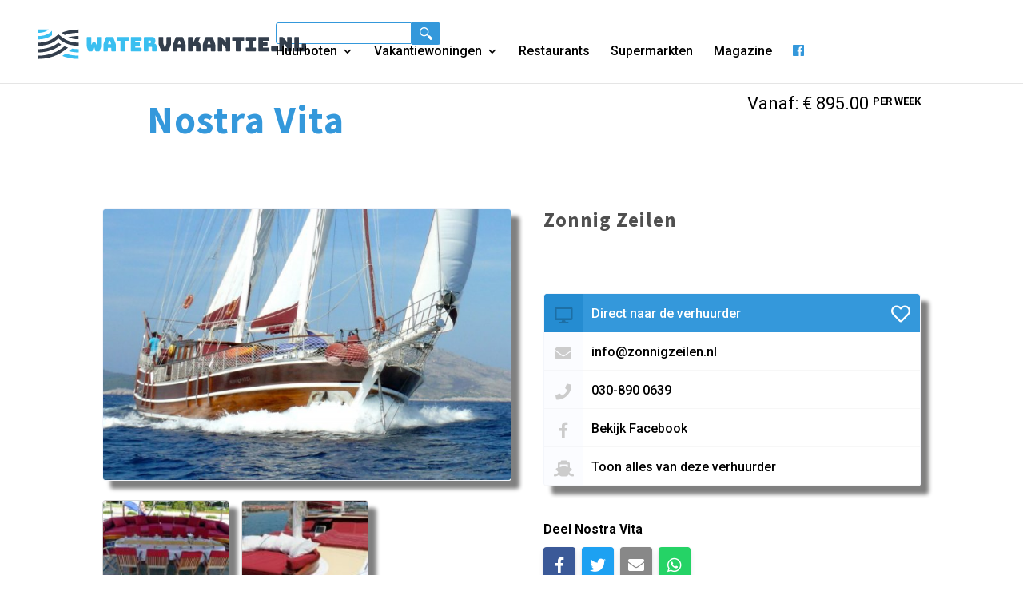

--- FILE ---
content_type: text/html; charset=UTF-8
request_url: https://watervakantie.nl/huurboot/nostra-vita/
body_size: 16371
content:
<!DOCTYPE html>
<html lang="nl-NL" prefix="og: https://ogp.me/ns#">
<head>
	<meta charset="UTF-8" />
<meta http-equiv="X-UA-Compatible" content="IE=edge">
	<style>
		li#menu-item-77241 {
			display: none !important;
		}
		.menu-item-77241 {
    display: none !important;
}
	</style>



<!-- Global site tag (gtag.js) - Google Analytics -->
<script async src="https://www.googletagmanager.com/gtag/js?id=G-FKYW1YV5LX"></script>
<script>
  window.dataLayer = window.dataLayer || [];
  function gtag(){dataLayer.push(arguments);}
  gtag('js', new Date());

  gtag('config', 'G-FKYW1YV5LX');
</script>




	<link rel="pingback" href="https://watervakantie.nl/xmlrpc.php" />

	<script type="text/javascript">
		document.documentElement.className = 'js';
	</script>

	<script type="text/javascript">
			let jqueryParams=[],jQuery=function(r){return jqueryParams=[...jqueryParams,r],jQuery},$=function(r){return jqueryParams=[...jqueryParams,r],$};window.jQuery=jQuery,window.$=jQuery;let customHeadScripts=!1;jQuery.fn=jQuery.prototype={},$.fn=jQuery.prototype={},jQuery.noConflict=function(r){if(window.jQuery)return jQuery=window.jQuery,$=window.jQuery,customHeadScripts=!0,jQuery.noConflict},jQuery.ready=function(r){jqueryParams=[...jqueryParams,r]},$.ready=function(r){jqueryParams=[...jqueryParams,r]},jQuery.load=function(r){jqueryParams=[...jqueryParams,r]},$.load=function(r){jqueryParams=[...jqueryParams,r]},jQuery.fn.ready=function(r){jqueryParams=[...jqueryParams,r]},$.fn.ready=function(r){jqueryParams=[...jqueryParams,r]};</script>
<!-- Search Engine Optimization door Rank Math PRO - https://rankmath.com/ -->
<title>Nostra Vita &raquo; Watervakantie.nl</title>
<meta name="robots" content="follow, index, max-snippet:-1, max-video-preview:-1, max-image-preview:large"/>
<link rel="canonical" href="https://watervakantie.nl/huurboot/nostra-vita/" />
<meta property="og:locale" content="nl_NL" />
<meta property="og:type" content="article" />
<meta property="og:title" content="Nostra Vita &raquo; Watervakantie.nl" />
<meta property="og:url" content="https://watervakantie.nl/huurboot/nostra-vita/" />
<meta property="og:site_name" content="Watervakantie.nl" />
<meta property="article:publisher" content="https://www.facebook.com/Popeye.nl/" />
<meta property="og:updated_time" content="2024-03-13T12:12:30+01:00" />
<meta name="twitter:card" content="summary_large_image" />
<meta name="twitter:title" content="Nostra Vita &raquo; Watervakantie.nl" />
<!-- /Rank Math WordPress SEO plugin -->


<link rel="alternate" type="application/rss+xml" title="Watervakantie.nl &raquo; feed" href="https://watervakantie.nl/feed/" />
<link rel="alternate" type="application/rss+xml" title="Watervakantie.nl &raquo; reacties feed" href="https://watervakantie.nl/comments/feed/" />
<link rel="alternate" title="oEmbed (JSON)" type="application/json+oembed" href="https://watervakantie.nl/wp-json/oembed/1.0/embed?url=https%3A%2F%2Fwatervakantie.nl%2Fhuurboot%2Fnostra-vita%2F" />
<link rel="alternate" title="oEmbed (XML)" type="text/xml+oembed" href="https://watervakantie.nl/wp-json/oembed/1.0/embed?url=https%3A%2F%2Fwatervakantie.nl%2Fhuurboot%2Fnostra-vita%2F&#038;format=xml" />
<meta content="Divi Child Theme v.1.0.1" name="generator"/><style id='wp-block-library-inline-css' type='text/css'>
:root{--wp-block-synced-color:#7a00df;--wp-block-synced-color--rgb:122,0,223;--wp-bound-block-color:var(--wp-block-synced-color);--wp-editor-canvas-background:#ddd;--wp-admin-theme-color:#007cba;--wp-admin-theme-color--rgb:0,124,186;--wp-admin-theme-color-darker-10:#006ba1;--wp-admin-theme-color-darker-10--rgb:0,107,160.5;--wp-admin-theme-color-darker-20:#005a87;--wp-admin-theme-color-darker-20--rgb:0,90,135;--wp-admin-border-width-focus:2px}@media (min-resolution:192dpi){:root{--wp-admin-border-width-focus:1.5px}}.wp-element-button{cursor:pointer}:root .has-very-light-gray-background-color{background-color:#eee}:root .has-very-dark-gray-background-color{background-color:#313131}:root .has-very-light-gray-color{color:#eee}:root .has-very-dark-gray-color{color:#313131}:root .has-vivid-green-cyan-to-vivid-cyan-blue-gradient-background{background:linear-gradient(135deg,#00d084,#0693e3)}:root .has-purple-crush-gradient-background{background:linear-gradient(135deg,#34e2e4,#4721fb 50%,#ab1dfe)}:root .has-hazy-dawn-gradient-background{background:linear-gradient(135deg,#faaca8,#dad0ec)}:root .has-subdued-olive-gradient-background{background:linear-gradient(135deg,#fafae1,#67a671)}:root .has-atomic-cream-gradient-background{background:linear-gradient(135deg,#fdd79a,#004a59)}:root .has-nightshade-gradient-background{background:linear-gradient(135deg,#330968,#31cdcf)}:root .has-midnight-gradient-background{background:linear-gradient(135deg,#020381,#2874fc)}:root{--wp--preset--font-size--normal:16px;--wp--preset--font-size--huge:42px}.has-regular-font-size{font-size:1em}.has-larger-font-size{font-size:2.625em}.has-normal-font-size{font-size:var(--wp--preset--font-size--normal)}.has-huge-font-size{font-size:var(--wp--preset--font-size--huge)}.has-text-align-center{text-align:center}.has-text-align-left{text-align:left}.has-text-align-right{text-align:right}.has-fit-text{white-space:nowrap!important}#end-resizable-editor-section{display:none}.aligncenter{clear:both}.items-justified-left{justify-content:flex-start}.items-justified-center{justify-content:center}.items-justified-right{justify-content:flex-end}.items-justified-space-between{justify-content:space-between}.screen-reader-text{border:0;clip-path:inset(50%);height:1px;margin:-1px;overflow:hidden;padding:0;position:absolute;width:1px;word-wrap:normal!important}.screen-reader-text:focus{background-color:#ddd;clip-path:none;color:#444;display:block;font-size:1em;height:auto;left:5px;line-height:normal;padding:15px 23px 14px;text-decoration:none;top:5px;width:auto;z-index:100000}html :where(.has-border-color){border-style:solid}html :where([style*=border-top-color]){border-top-style:solid}html :where([style*=border-right-color]){border-right-style:solid}html :where([style*=border-bottom-color]){border-bottom-style:solid}html :where([style*=border-left-color]){border-left-style:solid}html :where([style*=border-width]){border-style:solid}html :where([style*=border-top-width]){border-top-style:solid}html :where([style*=border-right-width]){border-right-style:solid}html :where([style*=border-bottom-width]){border-bottom-style:solid}html :where([style*=border-left-width]){border-left-style:solid}html :where(img[class*=wp-image-]){height:auto;max-width:100%}:where(figure){margin:0 0 1em}html :where(.is-position-sticky){--wp-admin--admin-bar--position-offset:var(--wp-admin--admin-bar--height,0px)}@media screen and (max-width:600px){html :where(.is-position-sticky){--wp-admin--admin-bar--position-offset:0px}}

/*# sourceURL=wp-block-library-inline-css */
</style><style id='global-styles-inline-css' type='text/css'>
:root{--wp--preset--aspect-ratio--square: 1;--wp--preset--aspect-ratio--4-3: 4/3;--wp--preset--aspect-ratio--3-4: 3/4;--wp--preset--aspect-ratio--3-2: 3/2;--wp--preset--aspect-ratio--2-3: 2/3;--wp--preset--aspect-ratio--16-9: 16/9;--wp--preset--aspect-ratio--9-16: 9/16;--wp--preset--color--black: #000000;--wp--preset--color--cyan-bluish-gray: #abb8c3;--wp--preset--color--white: #ffffff;--wp--preset--color--pale-pink: #f78da7;--wp--preset--color--vivid-red: #cf2e2e;--wp--preset--color--luminous-vivid-orange: #ff6900;--wp--preset--color--luminous-vivid-amber: #fcb900;--wp--preset--color--light-green-cyan: #7bdcb5;--wp--preset--color--vivid-green-cyan: #00d084;--wp--preset--color--pale-cyan-blue: #8ed1fc;--wp--preset--color--vivid-cyan-blue: #0693e3;--wp--preset--color--vivid-purple: #9b51e0;--wp--preset--gradient--vivid-cyan-blue-to-vivid-purple: linear-gradient(135deg,rgb(6,147,227) 0%,rgb(155,81,224) 100%);--wp--preset--gradient--light-green-cyan-to-vivid-green-cyan: linear-gradient(135deg,rgb(122,220,180) 0%,rgb(0,208,130) 100%);--wp--preset--gradient--luminous-vivid-amber-to-luminous-vivid-orange: linear-gradient(135deg,rgb(252,185,0) 0%,rgb(255,105,0) 100%);--wp--preset--gradient--luminous-vivid-orange-to-vivid-red: linear-gradient(135deg,rgb(255,105,0) 0%,rgb(207,46,46) 100%);--wp--preset--gradient--very-light-gray-to-cyan-bluish-gray: linear-gradient(135deg,rgb(238,238,238) 0%,rgb(169,184,195) 100%);--wp--preset--gradient--cool-to-warm-spectrum: linear-gradient(135deg,rgb(74,234,220) 0%,rgb(151,120,209) 20%,rgb(207,42,186) 40%,rgb(238,44,130) 60%,rgb(251,105,98) 80%,rgb(254,248,76) 100%);--wp--preset--gradient--blush-light-purple: linear-gradient(135deg,rgb(255,206,236) 0%,rgb(152,150,240) 100%);--wp--preset--gradient--blush-bordeaux: linear-gradient(135deg,rgb(254,205,165) 0%,rgb(254,45,45) 50%,rgb(107,0,62) 100%);--wp--preset--gradient--luminous-dusk: linear-gradient(135deg,rgb(255,203,112) 0%,rgb(199,81,192) 50%,rgb(65,88,208) 100%);--wp--preset--gradient--pale-ocean: linear-gradient(135deg,rgb(255,245,203) 0%,rgb(182,227,212) 50%,rgb(51,167,181) 100%);--wp--preset--gradient--electric-grass: linear-gradient(135deg,rgb(202,248,128) 0%,rgb(113,206,126) 100%);--wp--preset--gradient--midnight: linear-gradient(135deg,rgb(2,3,129) 0%,rgb(40,116,252) 100%);--wp--preset--font-size--small: 13px;--wp--preset--font-size--medium: 20px;--wp--preset--font-size--large: 36px;--wp--preset--font-size--x-large: 42px;--wp--preset--spacing--20: 0.44rem;--wp--preset--spacing--30: 0.67rem;--wp--preset--spacing--40: 1rem;--wp--preset--spacing--50: 1.5rem;--wp--preset--spacing--60: 2.25rem;--wp--preset--spacing--70: 3.38rem;--wp--preset--spacing--80: 5.06rem;--wp--preset--shadow--natural: 6px 6px 9px rgba(0, 0, 0, 0.2);--wp--preset--shadow--deep: 12px 12px 50px rgba(0, 0, 0, 0.4);--wp--preset--shadow--sharp: 6px 6px 0px rgba(0, 0, 0, 0.2);--wp--preset--shadow--outlined: 6px 6px 0px -3px rgb(255, 255, 255), 6px 6px rgb(0, 0, 0);--wp--preset--shadow--crisp: 6px 6px 0px rgb(0, 0, 0);}:root { --wp--style--global--content-size: 823px;--wp--style--global--wide-size: 1080px; }:where(body) { margin: 0; }.wp-site-blocks > .alignleft { float: left; margin-right: 2em; }.wp-site-blocks > .alignright { float: right; margin-left: 2em; }.wp-site-blocks > .aligncenter { justify-content: center; margin-left: auto; margin-right: auto; }:where(.is-layout-flex){gap: 0.5em;}:where(.is-layout-grid){gap: 0.5em;}.is-layout-flow > .alignleft{float: left;margin-inline-start: 0;margin-inline-end: 2em;}.is-layout-flow > .alignright{float: right;margin-inline-start: 2em;margin-inline-end: 0;}.is-layout-flow > .aligncenter{margin-left: auto !important;margin-right: auto !important;}.is-layout-constrained > .alignleft{float: left;margin-inline-start: 0;margin-inline-end: 2em;}.is-layout-constrained > .alignright{float: right;margin-inline-start: 2em;margin-inline-end: 0;}.is-layout-constrained > .aligncenter{margin-left: auto !important;margin-right: auto !important;}.is-layout-constrained > :where(:not(.alignleft):not(.alignright):not(.alignfull)){max-width: var(--wp--style--global--content-size);margin-left: auto !important;margin-right: auto !important;}.is-layout-constrained > .alignwide{max-width: var(--wp--style--global--wide-size);}body .is-layout-flex{display: flex;}.is-layout-flex{flex-wrap: wrap;align-items: center;}.is-layout-flex > :is(*, div){margin: 0;}body .is-layout-grid{display: grid;}.is-layout-grid > :is(*, div){margin: 0;}body{padding-top: 0px;padding-right: 0px;padding-bottom: 0px;padding-left: 0px;}:root :where(.wp-element-button, .wp-block-button__link){background-color: #32373c;border-width: 0;color: #fff;font-family: inherit;font-size: inherit;font-style: inherit;font-weight: inherit;letter-spacing: inherit;line-height: inherit;padding-top: calc(0.667em + 2px);padding-right: calc(1.333em + 2px);padding-bottom: calc(0.667em + 2px);padding-left: calc(1.333em + 2px);text-decoration: none;text-transform: inherit;}.has-black-color{color: var(--wp--preset--color--black) !important;}.has-cyan-bluish-gray-color{color: var(--wp--preset--color--cyan-bluish-gray) !important;}.has-white-color{color: var(--wp--preset--color--white) !important;}.has-pale-pink-color{color: var(--wp--preset--color--pale-pink) !important;}.has-vivid-red-color{color: var(--wp--preset--color--vivid-red) !important;}.has-luminous-vivid-orange-color{color: var(--wp--preset--color--luminous-vivid-orange) !important;}.has-luminous-vivid-amber-color{color: var(--wp--preset--color--luminous-vivid-amber) !important;}.has-light-green-cyan-color{color: var(--wp--preset--color--light-green-cyan) !important;}.has-vivid-green-cyan-color{color: var(--wp--preset--color--vivid-green-cyan) !important;}.has-pale-cyan-blue-color{color: var(--wp--preset--color--pale-cyan-blue) !important;}.has-vivid-cyan-blue-color{color: var(--wp--preset--color--vivid-cyan-blue) !important;}.has-vivid-purple-color{color: var(--wp--preset--color--vivid-purple) !important;}.has-black-background-color{background-color: var(--wp--preset--color--black) !important;}.has-cyan-bluish-gray-background-color{background-color: var(--wp--preset--color--cyan-bluish-gray) !important;}.has-white-background-color{background-color: var(--wp--preset--color--white) !important;}.has-pale-pink-background-color{background-color: var(--wp--preset--color--pale-pink) !important;}.has-vivid-red-background-color{background-color: var(--wp--preset--color--vivid-red) !important;}.has-luminous-vivid-orange-background-color{background-color: var(--wp--preset--color--luminous-vivid-orange) !important;}.has-luminous-vivid-amber-background-color{background-color: var(--wp--preset--color--luminous-vivid-amber) !important;}.has-light-green-cyan-background-color{background-color: var(--wp--preset--color--light-green-cyan) !important;}.has-vivid-green-cyan-background-color{background-color: var(--wp--preset--color--vivid-green-cyan) !important;}.has-pale-cyan-blue-background-color{background-color: var(--wp--preset--color--pale-cyan-blue) !important;}.has-vivid-cyan-blue-background-color{background-color: var(--wp--preset--color--vivid-cyan-blue) !important;}.has-vivid-purple-background-color{background-color: var(--wp--preset--color--vivid-purple) !important;}.has-black-border-color{border-color: var(--wp--preset--color--black) !important;}.has-cyan-bluish-gray-border-color{border-color: var(--wp--preset--color--cyan-bluish-gray) !important;}.has-white-border-color{border-color: var(--wp--preset--color--white) !important;}.has-pale-pink-border-color{border-color: var(--wp--preset--color--pale-pink) !important;}.has-vivid-red-border-color{border-color: var(--wp--preset--color--vivid-red) !important;}.has-luminous-vivid-orange-border-color{border-color: var(--wp--preset--color--luminous-vivid-orange) !important;}.has-luminous-vivid-amber-border-color{border-color: var(--wp--preset--color--luminous-vivid-amber) !important;}.has-light-green-cyan-border-color{border-color: var(--wp--preset--color--light-green-cyan) !important;}.has-vivid-green-cyan-border-color{border-color: var(--wp--preset--color--vivid-green-cyan) !important;}.has-pale-cyan-blue-border-color{border-color: var(--wp--preset--color--pale-cyan-blue) !important;}.has-vivid-cyan-blue-border-color{border-color: var(--wp--preset--color--vivid-cyan-blue) !important;}.has-vivid-purple-border-color{border-color: var(--wp--preset--color--vivid-purple) !important;}.has-vivid-cyan-blue-to-vivid-purple-gradient-background{background: var(--wp--preset--gradient--vivid-cyan-blue-to-vivid-purple) !important;}.has-light-green-cyan-to-vivid-green-cyan-gradient-background{background: var(--wp--preset--gradient--light-green-cyan-to-vivid-green-cyan) !important;}.has-luminous-vivid-amber-to-luminous-vivid-orange-gradient-background{background: var(--wp--preset--gradient--luminous-vivid-amber-to-luminous-vivid-orange) !important;}.has-luminous-vivid-orange-to-vivid-red-gradient-background{background: var(--wp--preset--gradient--luminous-vivid-orange-to-vivid-red) !important;}.has-very-light-gray-to-cyan-bluish-gray-gradient-background{background: var(--wp--preset--gradient--very-light-gray-to-cyan-bluish-gray) !important;}.has-cool-to-warm-spectrum-gradient-background{background: var(--wp--preset--gradient--cool-to-warm-spectrum) !important;}.has-blush-light-purple-gradient-background{background: var(--wp--preset--gradient--blush-light-purple) !important;}.has-blush-bordeaux-gradient-background{background: var(--wp--preset--gradient--blush-bordeaux) !important;}.has-luminous-dusk-gradient-background{background: var(--wp--preset--gradient--luminous-dusk) !important;}.has-pale-ocean-gradient-background{background: var(--wp--preset--gradient--pale-ocean) !important;}.has-electric-grass-gradient-background{background: var(--wp--preset--gradient--electric-grass) !important;}.has-midnight-gradient-background{background: var(--wp--preset--gradient--midnight) !important;}.has-small-font-size{font-size: var(--wp--preset--font-size--small) !important;}.has-medium-font-size{font-size: var(--wp--preset--font-size--medium) !important;}.has-large-font-size{font-size: var(--wp--preset--font-size--large) !important;}.has-x-large-font-size{font-size: var(--wp--preset--font-size--x-large) !important;}
/*# sourceURL=global-styles-inline-css */
</style>

<link data-minify="1" rel='stylesheet' id='drc.css-css' href='https://watervakantie.nl/wp-content/cache/min/1/wp-content/plugins/drc-poppenoog/assets/drc.css?ver=1750254702' type='text/css' media='all' />
<link data-minify="1" rel='stylesheet' id='simple-favorites-css' href='https://watervakantie.nl/wp-content/cache/min/1/wp-content/plugins/favorites/assets/css/favorites.css?ver=1750254702' type='text/css' media='all' />
<link data-minify="1" rel='stylesheet' id='divi-style-parent-css' href='https://watervakantie.nl/wp-content/cache/min/1/wp-content/themes/Divi/style-static.min.css?ver=1750254702' type='text/css' media='all' />
<link data-minify="1" rel='stylesheet' id='youtube-css-css' href='https://watervakantie.nl/wp-content/cache/min/1/wp-content/themes/divi%20child%20theme/css/youtube.css?ver=1750254702' type='text/css' media='all' />
<link data-minify="1" rel='stylesheet' id='divi-style-css' href='https://watervakantie.nl/wp-content/cache/min/1/wp-content/themes/divi%20child%20theme/style.css?ver=1750254702' type='text/css' media='all' />
<script type="text/javascript" src="https://watervakantie.nl/wp-includes/js/jquery/jquery.min.js?ver=3.7.1" id="jquery-core-js"></script>
<script type="text/javascript" src="https://watervakantie.nl/wp-includes/js/jquery/jquery-migrate.min.js?ver=3.4.1" id="jquery-migrate-js"></script>
<script type="text/javascript" id="jquery-js-after">
/* <![CDATA[ */
jqueryParams.length&&$.each(jqueryParams,function(e,r){if("function"==typeof r){var n=String(r);n.replace("$","jQuery");var a=new Function("return "+n)();$(document).ready(a)}});
//# sourceURL=jquery-js-after
/* ]]> */
</script>
<script type="text/javascript" src="https://watervakantie.nl/wp-content/plugins/drc-poppenoog/assets/drc.js?ver=6.9" id="drc.js-js"></script>
<script type="text/javascript" id="favorites-js-extra">
/* <![CDATA[ */
var favorites_data = {"ajaxurl":"https://watervakantie.nl/wp-admin/admin-ajax.php","nonce":"59df435341","favorite":"\u003Ci class=\"far fa-heart\"\u003E\u003C/i\u003E","favorited":"\u003Ci class=\"fas fa-heart\"\u003E\u003C/i\u003E","includecount":"","indicate_loading":"1","loading_text":"Loading","loading_image":"","loading_image_active":"","loading_image_preload":"","cache_enabled":"1","button_options":{"button_type":"custom","custom_colors":false,"box_shadow":false,"include_count":false,"default":{"background_default":false,"border_default":false,"text_default":false,"icon_default":false,"count_default":false},"active":{"background_active":false,"border_active":false,"text_active":false,"icon_active":false,"count_active":false}},"authentication_modal_content":"\u003Cp\u003EPlease login to add favorites.\u003C/p\u003E\u003Cp\u003E\u003Ca href=\"#\" data-favorites-modal-close\u003EDismiss this notice\u003C/a\u003E\u003C/p\u003E","authentication_redirect":"","dev_mode":"","logged_in":"","user_id":"0","authentication_redirect_url":"https://watervakantie.nl/wp-login.php"};
//# sourceURL=favorites-js-extra
/* ]]> */
</script>
<script type="text/javascript" src="https://watervakantie.nl/wp-content/plugins/favorites/assets/js/favorites.min.js?ver=2.3.6" id="favorites-js"></script>
<link rel="https://api.w.org/" href="https://watervakantie.nl/wp-json/" /><link rel="EditURI" type="application/rsd+xml" title="RSD" href="https://watervakantie.nl/xmlrpc.php?rsd" />
<meta name="generator" content="WordPress 6.9" />
<link rel='shortlink' href='https://watervakantie.nl/?p=55260' />

    <script>
        (function($) {
            $(document).on('facetwp-refresh', function() {
                if ( FWP.soft_refresh == true ) {
                    FWP.enable_scroll = true;
                } else {
                    FWP.enable_scroll = false;
                }
            });
            $(document).on('facetwp-loaded', function() {
                if ( FWP.enable_scroll == true ) {
                    $('html,body').animate({
				        scrollTop: $(".facetwp-template").offset().top -150
			      	}, 'slow');
                }
            });
        })(jQuery);
    </script>

<meta name="viewport" content="width=device-width, initial-scale=1.0, maximum-scale=1.0, user-scalable=0" /><link rel="icon" href="https://watervakantie.nl/wp-content/uploads/cropped-favicon-watervakantie-e1575367846784-150x150.png" sizes="32x32" />
<link rel="icon" href="https://watervakantie.nl/wp-content/uploads/cropped-favicon-watervakantie-e1575367846784-300x300.png" sizes="192x192" />
<link rel="apple-touch-icon" href="https://watervakantie.nl/wp-content/uploads/cropped-favicon-watervakantie-e1575367846784-300x300.png" />
<meta name="msapplication-TileImage" content="https://watervakantie.nl/wp-content/uploads/cropped-favicon-watervakantie-e1575367846784-300x300.png" />
    <style>
    	/*.related-box .container, .alternative-box .container{
    		max-width:1010px;
    	}*/
        #facet-container {
            position: relative;
        }
        .custom-loader {
            background-color:#ffffff9e;
            background-image: url("/wp-content/uploads/loading.png");
            background-position: center;
            background-repeat: no-repeat;
              opacity: 0.70;

            position: fixed;
            width: 100% !important;
            z-index: 99999;
            top: 0;
            left: 0;
            height: 100%;
        }
    </style>
    
    <script>
    (function($) {
        $(document).on('facetwp-refresh', function() {

            if (FWP.loaded) {
                $('.introContent').prepend('<div class="custom-loader"></div>');
                //$('.custom-loader').height( $('.filter_results').height() ).width( $('.filter_results').width() );
                $(".custom-loader").fadeIn("normal");
            }
        });
    
        $(document).on('facetwp-loaded', function() {
       
    

            $(".custom-loader").fadeOut("normal", function() {
                $(this).remove();
            });
            
            
           
        });
    })(jQuery);  
    </script>
    

    <link rel="stylesheet" id="et-divi-customizer-global-cached-inline-styles" href="https://watervakantie.nl/wp-content/et-cache/global/et-divi-customizer-global.min.css?ver=1764949003" /><noscript><style id="rocket-lazyload-nojs-css">.rll-youtube-player, [data-lazy-src]{display:none !important;}</style></noscript>

	

</head>
<body class="wp-singular huurboot-template-default single single-huurboot postid-55260 wp-theme-Divi wp-child-theme-divichildtheme huurboot-nostra-vita blog et_pb_button_helper_class et_fullwidth_nav et_fixed_nav et_show_nav et_primary_nav_dropdown_animation_fade et_secondary_nav_dropdown_animation_fade et_header_style_left et_pb_svg_logo et_pb_footer_columns3 et_cover_background et_pb_gutter et_pb_gutters3 et_left_sidebar et_divi_theme et-db">
	<div id="page-container">

	
	
			<header id="main-header" data-height-onload="66">
			<div class="container clearfix et_menu_container">
							<div class="logo_container" style="    width: unset;">
					<span class="logo_helper"></span>
					<a href="https://watervakantie.nl/">
						<img src="https://watervakantie.nl/wp-content/themes/divi%20child%20theme/images/logo-watervakantie.svg" alt="Watervakantie.nl" id="logo" data-height-percentage="54" />
					</a>
				</div>
							
				<div id="et-top-navigation" data-height="66" data-fixed-height="40">
					

					
						
						<div class="searchbox">
							<form role="search" autocomplete="off" method="get" id="searchform" class="searchform" action="/zoeken/">
								<div>
									<input type="text" autocomplete="false" value="" name="s" id="s" minlength="3" placeholder="" required>
								
									<button type="submit" id="searchsubmit">
										<img id="searchsubmitimg" src="data:image/svg+xml,%3Csvg%20xmlns='http://www.w3.org/2000/svg'%20viewBox='0%200%200%200'%3E%3C/svg%3E" style="
										height: 16px;" data-lazy-src="[data-uri]"><noscript><img id="searchsubmitimg" src="[data-uri]" style="
										height: 16px;"></noscript>
									</button>
								</div>
							</form>
						
						</div>

						<nav id="top-menu-nav">
							<input type="hidden" id="lastminutescount" value="0">
							</input>
						<ul id="top-menu" class="nav"><li id="menu-item-76655" class="menu-item menu-item-type-custom menu-item-object-custom menu-item-has-children menu-item-76655"><a href="/huurboten/categorieen">Huurboten</a>
<ul class="sub-menu">
	<li id="menu-item-77213" class="menu-item menu-item-type-custom menu-item-object-custom menu-item-77213"><a href="/huurboten/?_boot_hoofdcategorie=zelf-varen">Zelf varen</a></li>
	<li id="menu-item-77214" class="menu-item menu-item-type-custom menu-item-object-custom menu-item-77214"><a href="/huurboten/?_boot_hoofdcategorie=met-schipper-meer-dagen">Met schipper meer dagen</a></li>
	<li id="menu-item-77215" class="menu-item menu-item-type-custom menu-item-object-custom menu-item-77215"><a href="/huurboten/?_boot_hoofdcategorie=met-schipper-dagtocht">Met schipper dagtocht</a></li>
</ul>
</li>
<li id="menu-item-76656" class="menu-item menu-item-type-custom menu-item-object-custom menu-item-has-children menu-item-76656"><a href="/vakantiewoningen/categorieen">Vakantiewoningen</a>
<ul class="sub-menu">
	<li id="menu-item-77216" class="menu-item menu-item-type-custom menu-item-object-custom menu-item-77216"><a href="/vakantiewoningen/?_vakantie_categorie=appartement">Appartement</a></li>
	<li id="menu-item-77217" class="menu-item menu-item-type-custom menu-item-object-custom menu-item-77217"><a href="/vakantiewoningen/?_vakantie_categorie=bed-and-breakfast">Bed en Breakfast</a></li>
	<li id="menu-item-77218" class="menu-item menu-item-type-custom menu-item-object-custom menu-item-77218"><a href="/vakantiewoningen/?_vakantie_categorie=bungalow">Bungalow</a></li>
	<li id="menu-item-77219" class="menu-item menu-item-type-custom menu-item-object-custom menu-item-77219"><a href="/vakantiewoningen/?_vakantie_categorie=caravan">Caravan</a></li>
	<li id="menu-item-77220" class="menu-item menu-item-type-custom menu-item-object-custom menu-item-77220"><a href="/vakantiewoningen/?_vakantie_categorie=chalet">Chalet</a></li>
	<li id="menu-item-77221" class="menu-item menu-item-type-custom menu-item-object-custom menu-item-77221"><a href="/vakantiewoningen/?_vakantie_categorie=groepsaccommodatie">Groepsaccomodatie</a></li>
	<li id="menu-item-84113" class="menu-item menu-item-type-custom menu-item-object-custom menu-item-84113"><a href="https://watervakantie.nl/test/glamping/">Glamping</a></li>
	<li id="menu-item-77222" class="menu-item menu-item-type-custom menu-item-object-custom menu-item-77222"><a href="/vakantiewoningen/?_vakantie_categorie=hotel">Hotel</a></li>
	<li id="menu-item-77223" class="menu-item menu-item-type-custom menu-item-object-custom menu-item-77223"><a href="/vakantiewoningen/?_vakantie_categorie=huis">Huis</a></li>
	<li id="menu-item-77224" class="menu-item menu-item-type-custom menu-item-object-custom menu-item-77224"><a href="/vakantiewoningen/?_vakantie_categorie=trekkershut">Trekkershut</a></li>
	<li id="menu-item-77225" class="menu-item menu-item-type-custom menu-item-object-custom menu-item-77225"><a href="/vakantiewoningen/?_vakantie_categorie=vlot">Vlot</a></li>
	<li id="menu-item-77226" class="menu-item menu-item-type-custom menu-item-object-custom menu-item-77226"><a href="/vakantiewoningen/?_vakantie_categorie=woonbot">Woonboot</a></li>
</ul>
</li>
<li id="menu-item-76657" class="menu-item menu-item-type-custom menu-item-object-custom menu-item-76657"><a href="/restaurants/">Restaurants</a></li>
<li id="menu-item-76658" class="menu-item menu-item-type-custom menu-item-object-custom menu-item-76658"><a href="/supermarkten/">Supermarkten</a></li>
<li id="menu-item-76659" class="menu-item menu-item-type-custom menu-item-object-custom menu-item-76659"><a href="/favorieten/">Favorieten</a></li>
<li id="menu-item-77241" class="menu-item menu-item-type-post_type menu-item-object-page menu-item-77241"><a href="https://watervakantie.nl/last-minutes/">Last Minutes</a></li>
<li id="menu-item-82694" class="menu-item menu-item-type-post_type menu-item-object-page menu-item-82694"><a href="https://watervakantie.nl/magazine/">Magazine</a></li>
<li><a title="Facebook" href="https://www.facebook.com/watervakantie/"><i style="color:#3498db" class="fab fa-facebook"></i></a></li></ul>						</nav>
					
					
					
											<style>
							@media (min-width: 577px) {
									#et_top_search {
										display: none !important;
									}
								}
						</style>
						<div id="et_top_search">
							<span id="et_search_icon"></span>
						</div>
					
					<div id="et_mobile_nav_menu">
				<div class="mobile_nav closed">
					<span class="select_page">Selecteer een pagina</span>
					<span class="mobile_menu_bar mobile_menu_bar_toggle"></span>
				</div>
			</div>				</div> <!-- #et-top-navigation -->
				<div class="et_search_outer">
					<div class="container et_search_form_container">
						
						
						<div class="searchbox_mobile">
							
								<form role="search" autocomplete="off" method="get" id="searchform" class="searchform" action="/zoeken/">
									<div>
										<label class="screen-reader-text" for="s">Zoeken naar:</label>
										<input type="text" autocomplete="false" value="" name="s" id="s" minlength="3" placeholder="" required>
										
								
										<button type="submit" id="searchsubmit" >
											<img src="data:image/svg+xml,%3Csvg%20xmlns='http://www.w3.org/2000/svg'%20viewBox='0%200%200%200'%3E%3C/svg%3E" style="
											height: 16px;" data-lazy-src="[data-uri]"><noscript><img src="[data-uri]" style="
											height: 16px;"></noscript>
										</button>
									</div>
								</form>
							</div>
						<div class="searchbox_mobile_close">
							<span class="et_close_search_field"></span>
						</div>
						
					</div>
				</div>

				
			</div> <!-- .container -->
		</header> <!-- #main-header -->
			<div id="et-main-area">
		<script type="text/javascript" >
			jQuery(document).ready( function(jq) {
				var lmct = jq('#lastminutescount').val();
				//console.log('----XXX--00...'+lmct+'...00--XXX----');
				if (lmct < 1) {
					//console.log('----XXX--00..!NO_ITEMS!..00--XXX----');
					jq('#menu-item-77241').toggleClass('hide');
				} 
  			});		
		</script>
	<script>
var trackOutboundLink = function(url, relatie) {
  gtag('event', 'verhuurder', {
    'event_category': 'uitgaand',
    'event_label': relatie,
    'transport_type': 'beacon',
    'event_callback': function(){document.location = url;}
  });
}
</script>
<link rel="stylesheet" type="text/css" href="https://watervakantie.nl/wp-content/themes/divi%20child%20theme/css/stylesheet.css"/>

<script type="text/javascript" src="https://watervakantie.nl/wp-content/themes/divi%20child%20theme/js/fresco/fresco.js"></script>
<link data-minify="1" rel="stylesheet" type="text/css" href="https://watervakantie.nl/wp-content/cache/min/1/wp-content/themes/divi%20child%20theme/css/fresco/fresco.css?ver=1750254712"/>
<link data-minify="1" href="https://watervakantie.nl/wp-content/cache/min/1/releases/v5.2.0/css/all.css?ver=1750254712" rel="stylesheet">
<div id="main-content">
	<div class="container">
		<div id="content-area" class="clearfix">
			<div id="left-area">

			            <div class="post-header">
        <div class="title">
          <h1>Nostra Vita </h1>
        </div>




		<div class="price">
	Vanaf: € 895.00 <span>per week</span><br><br>
	</div>









		
        </div>
      </div>

      <div class="photo-box">
        <div class="large" style="position:relative;">
		          <a class="fresco" data-fresco-group="lightbox" href="https://watervakantie.nl/wp-content/uploads/zonnigzeilen-blue-cruise-zeilen-kroatie-zeilvakantie-croatie-10.jpg">
            <img alt="Nostra Vita" src="data:image/svg+xml,%3Csvg%20xmlns='http://www.w3.org/2000/svg'%20viewBox='0%200%200%200'%3E%3C/svg%3E" data-lazy-src="https://watervakantie.nl/wp-content/uploads/zonnigzeilen-blue-cruise-zeilen-kroatie-zeilvakantie-croatie-10.jpg"><noscript><img alt="Nostra Vita" src="https://watervakantie.nl/wp-content/uploads/zonnigzeilen-blue-cruise-zeilen-kroatie-zeilvakantie-croatie-10.jpg"></noscript>
          </a>
        </div>
        <div class="thumbnails">
													<a class="fresco" data-fresco-group="lightbox" href="https://watervakantie.nl/wp-content/uploads/zonnigzeilen-blue-cruise-zeilen-kroatie-zeilvakantie-croatie-4-1024x1024-1.jpg">
									<div data-bg="https://watervakantie.nl/wp-content/uploads/zonnigzeilen-blue-cruise-zeilen-kroatie-zeilvakantie-croatie-4-1024x1024-1-150x150.jpg" class="thumbnail rocket-lazyload" style=""></div>
								</a>
						   								<a class="fresco" data-fresco-group="lightbox" href="https://watervakantie.nl/wp-content/uploads/zonnigzeilen-blue-cruise-zeilen-kroatie-zeilvakantie-croatie-13-640x426-1.jpg">
									<div data-bg="https://watervakantie.nl/wp-content/uploads/zonnigzeilen-blue-cruise-zeilen-kroatie-zeilvakantie-croatie-13-640x426-1-150x150.jpg" class="thumbnail rocket-lazyload" style=""></div>
								</a>
						           </div>
      </div>

      <div class="info-box">
        <h3>Zonnig Zeilen</h3>

        <p class="address">
          <br>
                   </p>

        <div class="card">
          <div class="header">
            <div class="icon">
              <i class="fas fa-desktop"></i>
            </div>
            <div class="title"> 
              <a title="Direct naar de verhuurder" target="_blank" rel="nofollow" href="https://www.zonnigzeilen.nl/onzevloot/zeilvakantie-kroatie-met-zeiljacht-nostra-vita/" onclick="trackOutboundLink('https://www.zonnigzeilen.nl/onzevloot/zeilvakantie-kroatie-met-zeiljacht-nostra-vita/', 'Zonnig Zeilen - https://www.zonnigzeilen.nl/onzevloot/zeilvakantie-kroatie-met-zeiljacht-nostra-vita/'); return false;">Direct naar de verhuurder</a>
            </div>
            <a class="simplefavorite-button" data-postid="55260" data-siteid="1" data-groupid="1" data-favoritecount="0" style=""><i class="far fa-heart"></i></a>          </div>

          	          <div class="item">
	            <div class="icon">
	              <i class="fas fa-envelope"></i>
	            </div>
	            <div class="title">
	              <a title="E-mail Zonnig Zeilen" href="mailto:info@zonnigzeilen.nl">info@zonnigzeilen.nl</a>
	            </div>
	          </div>
          
          	          <div class="item">
	            <div class="icon">
	              <i class="fas fa-phone"></i>
	            </div>
	            <div class="title">
	              <a title="Bel Zonnig Zeilen" href="tel:030-890 0639">030-890 0639</a>
	            </div>
	          </div>
          
          	          <div class="item">
	            <div class="icon">
	              <i class="fab fa-facebook-f"></i>
	            </div>
	            <div class="title">
	              <a target="_blank" rel="nofollow" title="Facebook: Zonnig Zeilen" href="https://www.facebook.com/ZonnigZeilen.nl/">Bekijk Facebook</a>
	            </div>
	          </div>
          
	        <div class="item">
	          <div class="icon">
	            <i class="fas fa-ship"></i>
	          </div>
	          <div class="title">
	            <a href="https://watervakantie.nl/verhuurder/zonnig-zeilen/">Toon alles van deze verhuurder</a>
	          </div>
	        </div>

        </div>

        <div class="share">
          <p>Deel Nostra Vita</p>
          <a title="Deel Nostra Vita op Facebook" target="_blank" rel="nofollow" href="https://www.facebook.com/sharer/sharer.php?u=https://watervakantie.nl/huurboot/nostra-vita/">
            <div class="btn">
              <div class="icon facebook">
                <i class="fab fa-facebook-f"></i>
              </div>
            </div>
          </a>
          <a title="Deel Nostra Vita op Twitter" target="_blank" rel="nofollow" href="https://twitter.com/home?status=Nostra Vita%20https://watervakantie.nl/huurboot/nostra-vita/">
            <div class="btn">
              <div class="icon twitter">
                <i class="fab fa-twitter"></i>
              </div>
            </div>
          </a>
          <a title="Deel Nostra Vita via mail" rel="nofollow" href="mailto:?&subject=Nostra Vita&body=Nostra Vita - https://watervakantie.nl/huurboot/nostra-vita/">
            <div class="btn">
              <div class="icon mail">
                <i class="fas fa-envelope"></i>
              </div>
            </div>
          </a>
          <a title="Deel Nostra Vita via Whatsapp" target="_blank" href="whatsapp://send?text=Nostra Vita - https://watervakantie.nl/huurboot/nostra-vita/" data-action="share/whatsapp/share">
            <div class="btn">
              <div class="icon whatsapp">
                <i class="fab fa-whatsapp"></i>
              </div>
            </div>
          </a>
        </div>
      </div>

			</div> <!-- #left-area -->
		</div> <!-- #content-area -->
	</div> <!-- .container -->

	<div class="specs-box">
  	<div class="container">
			<div class="header">
				<span>Overzicht</span>
				<h2>Alles over <i>Nostra Vita</i></h2>
			</div>
    	<div class="description ">
      	<div class="text">
											<p>Deze crew en gulet behoort tot de top van de Kroatische kust èn de Middellandse Zee. Te water gelaten in 2006 en volledig ontworpen voor luxe charter. Ze is een zeer elegante verschijning, zeer ruim opgezet en heeft al reeds vele gasten (waaronder zelfs Hollywoodsterren) in vervoering gebracht. Volledig gebouwd van uitsluitend luxe houtsoorten zoals teak en mahonie. Eigenaar èn kapitein Peter staat met zijn vrouw Anita meer dan 100% garant voor de meest fantastische cruise in Dalmatië!</p>
<p>Kroatië heeft maar liefst 5835 km kustlijn en dat maakt Kroatië 1 van de aantrekkelijkste vaargebieden , er zijn meer dan 1100 eilanden te ontdekken, slechts 50 van de eilanden zijn bewoond. Het klimaat is aangenaam Mediteraan met warme zonnige zomers en milde winters, met meer dan 2600 uur jaarlijks aan zonneschijn is Kroatië 1 van de meest zonnige landen in Europa.</p>
									</div>
									<button class="read-more">Lees de gehele omschrijving</button>
				

				    	</div>

    	<div class="specifications">
				<div class="header">
					<span>Alles op een rijtje</span>
					<h3>Specificaties van de boot</h3>
				</div>
				<div class="box">
					<ul>
						<div class="row">
															<li>
									<i class="fas fa-users"></i>
									<span class="title">Aantal passagiers</span>
									<span class="data">10 personen</span>
								</li>
																						<li>
									<i class="fas fa-ship"></i>
									<span class="title">Categorie</span>
									<span class="data">Met schipper meer dagen</span>
								</li>
																						<li>
									<i class="fas fa-id-card"></i>
									<span class="title">Vaarbewijs</span>
									<span class="data">Niet van toepassing</span>
								</li>
														<li>
								<i class="fas fa-bed"></i>
								<span class="title">Slaapplaatsen</span>
								<span class="data">10</span>
							</li>
						</div>
						<div class="row">
															<li>
									<i class="fas fa-map"></i>
									<span class="title">Vaargebied</span>
									<span class="data">Kroatie</span>
								</li>
																						<li>
									<i class="fas fa-map-marked-alt"></i>
									<span class="title">Ligplaats</span>
									<span class="data">Dubronik, Kroatie</span>
								</li>
																											</div>
					</ul>
					<a class="all-specs">Bekijk alle specificaties</a>
				</div>

      	<div class="table">
        	<div class="row">
          	<table>
          	<thead>
            	<tr>
              	<td>
                	Herkenning
              	</td>
              	<td></td>
              </tr>
          	</thead>
          	<tbody>
            	              	<tr>
                  <td>Categorieën</td>
                  <td>Met schipper meer dagen</td>
                </tr>
                                                          <tr>
                  <td>Model</td>
                  <td>Zeilschip</td>
                </tr>
                                            <tr>
                  <td>Merk</td>
                  <td>gulet</td>
                </tr>
                            <tr>
                <td>Naam</td>
                <td>Nostra Vita</td>
              </tr>
          	</tbody>
        	</table>
            <table>
          	<thead>
            	<tr>
              	<td>
                	Passagiers
              	</td>
              	<td></td>
              </tr>
          	</thead>
          	<tbody>
            	              	<tr>
                  <td>Hutten</td>
                  <td>5</td>
                </tr>
                                                          <tr>
                  <td>Rolstoeltoegang</td>
                  <td>Nee</td>
                </tr>
                                            <tr>
                  <td>Slaapplaatsen</td>
                  <td>10</td>
                </tr>
                                            <tr>
                  <td>Huisdieren</td>
                  <td>Niet toegestaan</td>
                </tr>
                        	</tbody>
        	</table>
          	<table>
            	<thead>
              	<tr>
                	<td>
                  	Locatie
                	</td>
                	<td></td>
                </tr>
            	</thead>
            	<tbody>
              	                	<tr>
                    <td>Land</td>
                    <td>Nederland</td>
                  </tr>
                                                  <tr>
                    <td>Vaargebied</td>
                    <td>Kroatie</td>
                  </tr>
                                                  <tr>
                    <td>Ligplaats</td>
                    <td>Dubronik, Kroatie</td>
                  </tr>
                            	</tbody>
          	</table>
        	</div>
        	<div class="row">
          	<table>
          	<thead>
            	<tr>
              	<td>
                	Sanitair
              	</td>
              	<td></td>
              </tr>
          	</thead>
          	<tbody>
            	              	<tr>
                  <td>Toiletten</td>
                  <td>5</td>
                </tr>
                                            <tr>
                  <td>Douches</td>
                  <td>5</td>
                </tr>
                                            <tr>
                  <td>Buitendouche</td>
                  <td>Nee</td>
                </tr>
                                            <tr>
                  <td>Bad</td>
                  <td>Nee</td>
                </tr>
                                            <tr>
                  <td>Sauna</td>
                  <td>Nee</td>
                </tr>
                        	</tbody>
        	</table>
            <table>
          	<thead>
            	<tr>
              	<td>
                	Afmetingen
              	</td>
              	<td></td>
              </tr>
          	</thead>
          	<tbody>
            	                                                                                	</tbody>
        	</table>
            <table>
          	<thead>
            	<tr>
              	<td>
                	Technisch
              	</td>
              	<td></td>
              </tr>
          	</thead>
          	<tbody>
            	              	<tr>
                  <td>Vaarbewijs</td>
                  <td>Niet van toepassing</td>
                </tr>
              			
					
                <tr>
                  <td>Elektrisch</td>
                  <td>Nee</td>
                </tr>
				
                              <tr>
                  <td>Wi-Fi</td>
                  <td>Nee</td>
                </tr>
                                            <tr>
                  <td>Motortype</td>
                  <td>Onbekend</td>
                </tr>
                                                          <tr>
                  <td>Stuur</td>
                  <td>Buiten</td>
                </tr>
                                            <tr>
                  <td>Droogvallen</td>
                  <td>Nee</td>
                </tr>
                                            <tr>
                  <td>Airco</td>
                  <td>Ja</td>
                </tr>
                                            <tr>
                  <td>Open kuip</td>
                  <td>Nee</td>
                </tr>
                        	</tbody>
        	</table>
        	</div>
      	</div>
    	</div>
  	</div>
  </div>

  
	
  <div class="related-box">
    <div class="container">
			<div class="header">
				<span>Combineer het</span>
				<h3>Mogelijke combinatie met</h3>
			</div>

							<div class="group">
					<h4>Vakantiewoningen</h4>
					
						<div class="card">
							<a title="Hooiberg kamer 6" href="https://watervakantie.nl/vakantiewoning/hooiberg-kamer-6/"><div data-bg="https://watervakantie.nl/wp-includes/images/media/default.svg" class="entry-cover rocket-lazyload" style="">
							</div></a>

							<div class="entry-title">
								<a title="Hooiberg kamer 6" href="https://watervakantie.nl/vakantiewoning/hooiberg-kamer-6/">
									<p class="name">Hooiberg kamer 6</p>
								</a>
							</div>
						</div>
					
						<div class="card">
							<a title="Luxe kamer" href="https://watervakantie.nl/vakantiewoning/luxe-kamer-8/"><div data-bg="https://watervakantie.nl/wp-includes/images/media/default.svg" class="entry-cover rocket-lazyload" style="">
							</div></a>

							<div class="entry-title">
								<a title="Luxe kamer" href="https://watervakantie.nl/vakantiewoning/luxe-kamer-8/">
									<p class="name">Luxe kamer</p>
								</a>
							</div>
						</div>
					
						<div class="card">
							<a title="Groepsaccommodatie" href="https://watervakantie.nl/vakantiewoning/groepsaccommodatie-15/"><div data-bg="https://watervakantie.nl/wp-includes/images/media/default.svg" class="entry-cover rocket-lazyload" style="">
							</div></a>

							<div class="entry-title">
								<a title="Groepsaccommodatie" href="https://watervakantie.nl/vakantiewoning/groepsaccommodatie-15/">
									<p class="name">Groepsaccommodatie</p>
								</a>
							</div>
						</div>
					
						<div class="card">
							<a title="Boven kamer" href="https://watervakantie.nl/vakantiewoning/boven-kamer/"><div data-bg="https://watervakantie.nl/wp-includes/images/media/default.svg" class="entry-cover rocket-lazyload" style="">
							</div></a>

							<div class="entry-title">
								<a title="Boven kamer" href="https://watervakantie.nl/vakantiewoning/boven-kamer/">
									<p class="name">Boven kamer</p>
								</a>
							</div>
						</div>
									</div>
			
							<div class="group">
					<h4>Supermarkten</h4>
					
						<div class="card">
							<a title="AH Eemplein" href="https://watervakantie.nl/supermarkt/ah-eemplein/"><div data-bg="https://watervakantie.nl/wp-content/uploads/ah_eemplein-300x200.jpg" class="entry-cover rocket-lazyload" style="">
							</div></a>

							<div class="entry-title">
								<a title="AH Eemplein" href="https://watervakantie.nl/supermarkt/ah-eemplein/">
									<p class="name">AH Eemplein</p>
								</a>
							</div>
						</div>
					
						<div class="card">
							<a title="Lidl Amersfoort" href="https://watervakantie.nl/supermarkt/lidl-amersfoort/"><div data-bg="https://watervakantie.nl/wp-content/uploads/lidl_amersfoort-300x199.jpg" class="entry-cover rocket-lazyload" style="">
							</div></a>

							<div class="entry-title">
								<a title="Lidl Amersfoort" href="https://watervakantie.nl/supermarkt/lidl-amersfoort/">
									<p class="name">Lidl Amersfoort</p>
								</a>
							</div>
						</div>
					
						<div class="card">
							<a title="Plus van den Hoven-Huizen" href="https://watervakantie.nl/supermarkt/plus-van-den-hoven-huizen/"><div data-bg="https://watervakantie.nl/wp-content/uploads/download-9-300x55.jpg" class="entry-cover rocket-lazyload" style="">
							</div></a>

							<div class="entry-title">
								<a title="Plus van den Hoven-Huizen" href="https://watervakantie.nl/supermarkt/plus-van-den-hoven-huizen/">
									<p class="name">Plus van den Hoven-Huizen</p>
								</a>
							</div>
						</div>
					
						<div class="card">
							<a title="Lidl Bunschoten Spakenburg" href="https://watervakantie.nl/supermarkt/lidl-bunschoten-spakenburg/"><div data-bg="https://watervakantie.nl/wp-content/uploads/lidl_bunschoten_spakenburg-300x300.jpg" class="entry-cover rocket-lazyload" style="">
							</div></a>

							<div class="entry-title">
								<a title="Lidl Bunschoten Spakenburg" href="https://watervakantie.nl/supermarkt/lidl-bunschoten-spakenburg/">
									<p class="name">Lidl Bunschoten Spakenburg</p>
								</a>
							</div>
						</div>
									</div>
			
							<div class="group">
					<h4>Restaurants</h4>
					
						<div class="card">
							<a title="La Cantina di David" href="https://watervakantie.nl/restaurant/la-cantina-di-david/"><div data-bg="https://watervakantie.nl/wp-content/uploads/la_cantina_di_david-300x169.jpg" class="entry-cover rocket-lazyload" style="">
							</div></a>

							<div class="entry-title">
								<a title="La Cantina di David" href="https://watervakantie.nl/restaurant/la-cantina-di-david/">
									<p class="name">La Cantina di David</p>
								</a>
							</div>
						</div>
					
						<div class="card">
							<a title="Mejuffrouw Janssen" href="https://watervakantie.nl/restaurant/mejuffrouw-janssen/"><div data-bg="https://watervakantie.nl/wp-content/uploads/mejuffrouw_janssen-300x225.jpg" class="entry-cover rocket-lazyload" style="">
							</div></a>

							<div class="entry-title">
								<a title="Mejuffrouw Janssen" href="https://watervakantie.nl/restaurant/mejuffrouw-janssen/">
									<p class="name">Mejuffrouw Janssen</p>
								</a>
							</div>
						</div>
					
						<div class="card">
							<a title="Fico Utrecht" href="https://watervakantie.nl/restaurant/fico-utrecht/"><div data-bg="https://watervakantie.nl/wp-content/uploads/Fico-Utrecht-300x158.jpg" class="entry-cover rocket-lazyload" style="">
							</div></a>

							<div class="entry-title">
								<a title="Fico Utrecht" href="https://watervakantie.nl/restaurant/fico-utrecht/">
									<p class="name">Fico Utrecht</p>
								</a>
							</div>
						</div>
					
						<div class="card">
							<a title="Il Pozzo" href="https://watervakantie.nl/restaurant/il-pozzo/"><div data-bg="https://watervakantie.nl/wp-content/uploads/il_pozzo-300x169.jpg" class="entry-cover rocket-lazyload" style="">
							</div></a>

							<div class="entry-title">
								<a title="Il Pozzo" href="https://watervakantie.nl/restaurant/il-pozzo/">
									<p class="name">Il Pozzo</p>
								</a>
							</div>
						</div>
									</div>
			    </div>
  </div>
                <div class="alternative-box">
            <div class="container">
							<div class="header">
								<span>Ook interessant</span>
								<h3>Alternatieven</h3>
							</div>

              
                <div class="card">
                  <a title="Bonaventura" href="https://watervakantie.nl/huurboot/bonaventura/"><div data-bg="https://watervakantie.nl/wp-content/uploads/zonnigzeilen-zeilvakantie-kroatie-blue-cruise-croatie-zeilen-1-300x200.jpg" class="entry-cover rocket-lazyload" style="">
                  </div></a>

                  <div class="entry-title">
                    <a title="Bonaventura" href="https://watervakantie.nl/huurboot/bonaventura/">
                      <p class="name">Bonaventura</p>
                    </a>
                  </div>
                </div>
                          </div>
        
  </div>
</div> <!-- #main-content -->



			<footer id="main-footer">
				
<div class="container">
	<div id="footer-widgets" class="clearfix">
		<div class="footer-widget"><div id="nav_menu-3" class="fwidget et_pb_widget widget_nav_menu"><div class="menu-footer-1-container"><ul id="menu-footer-1" class="menu"><li id="menu-item-76662" class="menu-item menu-item-type-custom menu-item-object-custom menu-item-76662"><a href="https://watervakantie.nl/huurboten/?_boot_vaarbewijs=niet-verplicht">Varen zonder vaarbewijs</a></li>
<li id="menu-item-76663" class="menu-item menu-item-type-custom menu-item-object-custom menu-item-76663"><a href="https://watervakantie.nl/huurboten/?_boot_vaarbewijs=verplicht">Varen met vaarbewijs</a></li>
<li id="menu-item-76664" class="menu-item menu-item-type-custom menu-item-object-custom menu-item-76664"><a href="https://watervakantie.nl/huurboten/?_boot_categorie=zeilboot">Zeilboten</a></li>
<li id="menu-item-76665" class="menu-item menu-item-type-custom menu-item-object-custom menu-item-76665"><a href="https://watervakantie.nl/huurboten/?_boot_categorie=sloep-motor">Sloepen</a></li>
<li id="menu-item-76666" class="menu-item menu-item-type-custom menu-item-object-custom menu-item-76666"><a href="https://watervakantie.nl/huurboten/?_boot_categorie=motorschip">Motorboten</a></li>
<li id="menu-item-76667" class="menu-item menu-item-type-custom menu-item-object-custom menu-item-76667"><a href="https://watervakantie.nl/vakantiewoningen/">Vakantiewoningen</a></li>
<li id="menu-item-76668" class="menu-item menu-item-type-custom menu-item-object-custom menu-item-76668"><a href="https://watervakantie.nl/restaurants/">Restaurants</a></li>
<li id="menu-item-76669" class="menu-item menu-item-type-custom menu-item-object-custom menu-item-76669"><a href="https://watervakantie.nl/supermarkten/">Supermarkten</a></li>
</ul></div></div></div><div class="footer-widget"><div id="nav_menu-6" class="fwidget et_pb_widget widget_nav_menu"><div class="menu-footer-2-container"><ul id="menu-footer-2" class="menu"><li id="menu-item-80036" class="menu-item menu-item-type-post_type menu-item-object-page menu-item-80036"><a href="https://watervakantie.nl/mijn-account/">Mijn Account</a></li>
<li id="menu-item-70284" class="menu-item menu-item-type-post_type menu-item-object-page menu-item-70284"><a href="https://watervakantie.nl/over-watervakantie/">Over Watervakantie.nl</a></li>
<li id="menu-item-70285" class="menu-item menu-item-type-post_type menu-item-object-page menu-item-70285"><a href="https://watervakantie.nl/privacybeleid/">Privacybeleid</a></li>
<li id="menu-item-70286" class="menu-item menu-item-type-post_type menu-item-object-page menu-item-70286"><a href="https://watervakantie.nl/disclaimer/">Disclaimer</a></li>
<li id="menu-item-80890" class="menu-item menu-item-type-custom menu-item-object-custom menu-item-80890"><a href="https://www.eoc.nl/Verzekeringen/Pleziervaart-en-varende-woonschepen">Verzekering voor uw boot</a></li>
</ul></div></div></div><div class="footer-widget"><div id="text-2" class="fwidget et_pb_widget widget_text">			<div class="textwidget"><p><strong>Watervakantie.nl </strong>is een activiteit van Pixsol B.V.</p>
<p><a href="tel:0525656653">0525 656653</a><br />
<a href="mailto:info@watervakantie.nl">info@watervakantie.nl</a></p>
</div>
		</div></div>	</div>
</div>


		
				<div id="footer-bottom">
					<div class="container clearfix">
				<div id="footer-info">Watervakantie.nl | Dé zoekmachine voor alles op en rond het water © 2018</div>					</div>
				</div>
			</footer>
		</div>


	</div>

	<script type="speculationrules">
{"prefetch":[{"source":"document","where":{"and":[{"href_matches":"/*"},{"not":{"href_matches":["/wp-*.php","/wp-admin/*","/wp-content/uploads/*","/wp-content/*","/wp-content/plugins/*","/wp-content/themes/divi%20child%20theme/*","/wp-content/themes/Divi/*","/*\\?(.+)"]}},{"not":{"selector_matches":"a[rel~=\"nofollow\"]"}},{"not":{"selector_matches":".no-prefetch, .no-prefetch a"}}]},"eagerness":"conservative"}]}
</script>
<script type="text/javascript" id="rocket-browser-checker-js-after">
/* <![CDATA[ */
"use strict";var _createClass=function(){function defineProperties(target,props){for(var i=0;i<props.length;i++){var descriptor=props[i];descriptor.enumerable=descriptor.enumerable||!1,descriptor.configurable=!0,"value"in descriptor&&(descriptor.writable=!0),Object.defineProperty(target,descriptor.key,descriptor)}}return function(Constructor,protoProps,staticProps){return protoProps&&defineProperties(Constructor.prototype,protoProps),staticProps&&defineProperties(Constructor,staticProps),Constructor}}();function _classCallCheck(instance,Constructor){if(!(instance instanceof Constructor))throw new TypeError("Cannot call a class as a function")}var RocketBrowserCompatibilityChecker=function(){function RocketBrowserCompatibilityChecker(options){_classCallCheck(this,RocketBrowserCompatibilityChecker),this.passiveSupported=!1,this._checkPassiveOption(this),this.options=!!this.passiveSupported&&options}return _createClass(RocketBrowserCompatibilityChecker,[{key:"_checkPassiveOption",value:function(self){try{var options={get passive(){return!(self.passiveSupported=!0)}};window.addEventListener("test",null,options),window.removeEventListener("test",null,options)}catch(err){self.passiveSupported=!1}}},{key:"initRequestIdleCallback",value:function(){!1 in window&&(window.requestIdleCallback=function(cb){var start=Date.now();return setTimeout(function(){cb({didTimeout:!1,timeRemaining:function(){return Math.max(0,50-(Date.now()-start))}})},1)}),!1 in window&&(window.cancelIdleCallback=function(id){return clearTimeout(id)})}},{key:"isDataSaverModeOn",value:function(){return"connection"in navigator&&!0===navigator.connection.saveData}},{key:"supportsLinkPrefetch",value:function(){var elem=document.createElement("link");return elem.relList&&elem.relList.supports&&elem.relList.supports("prefetch")&&window.IntersectionObserver&&"isIntersecting"in IntersectionObserverEntry.prototype}},{key:"isSlowConnection",value:function(){return"connection"in navigator&&"effectiveType"in navigator.connection&&("2g"===navigator.connection.effectiveType||"slow-2g"===navigator.connection.effectiveType)}}]),RocketBrowserCompatibilityChecker}();
//# sourceURL=rocket-browser-checker-js-after
/* ]]> */
</script>
<script type="text/javascript" id="rocket-preload-links-js-extra">
/* <![CDATA[ */
var RocketPreloadLinksConfig = {"excludeUris":"/mijn-account/|/last-minute-aanmelden/|/last-minute/|/favorieten/|/(?:.+/)?feed(?:/(?:.+/?)?)?$|/(?:.+/)?embed/|/(index\\.php/)?wp\\-json(/.*|$)|/refer/|/go/|/recommend/|/recommends/","usesTrailingSlash":"1","imageExt":"jpg|jpeg|gif|png|tiff|bmp|webp|avif|pdf|doc|docx|xls|xlsx|php","fileExt":"jpg|jpeg|gif|png|tiff|bmp|webp|avif|pdf|doc|docx|xls|xlsx|php|html|htm","siteUrl":"https://watervakantie.nl","onHoverDelay":"100","rateThrottle":"3"};
//# sourceURL=rocket-preload-links-js-extra
/* ]]> */
</script>
<script type="text/javascript" id="rocket-preload-links-js-after">
/* <![CDATA[ */
(function() {
"use strict";var r="function"==typeof Symbol&&"symbol"==typeof Symbol.iterator?function(e){return typeof e}:function(e){return e&&"function"==typeof Symbol&&e.constructor===Symbol&&e!==Symbol.prototype?"symbol":typeof e},e=function(){function i(e,t){for(var n=0;n<t.length;n++){var i=t[n];i.enumerable=i.enumerable||!1,i.configurable=!0,"value"in i&&(i.writable=!0),Object.defineProperty(e,i.key,i)}}return function(e,t,n){return t&&i(e.prototype,t),n&&i(e,n),e}}();function i(e,t){if(!(e instanceof t))throw new TypeError("Cannot call a class as a function")}var t=function(){function n(e,t){i(this,n),this.browser=e,this.config=t,this.options=this.browser.options,this.prefetched=new Set,this.eventTime=null,this.threshold=1111,this.numOnHover=0}return e(n,[{key:"init",value:function(){!this.browser.supportsLinkPrefetch()||this.browser.isDataSaverModeOn()||this.browser.isSlowConnection()||(this.regex={excludeUris:RegExp(this.config.excludeUris,"i"),images:RegExp(".("+this.config.imageExt+")$","i"),fileExt:RegExp(".("+this.config.fileExt+")$","i")},this._initListeners(this))}},{key:"_initListeners",value:function(e){-1<this.config.onHoverDelay&&document.addEventListener("mouseover",e.listener.bind(e),e.listenerOptions),document.addEventListener("mousedown",e.listener.bind(e),e.listenerOptions),document.addEventListener("touchstart",e.listener.bind(e),e.listenerOptions)}},{key:"listener",value:function(e){var t=e.target.closest("a"),n=this._prepareUrl(t);if(null!==n)switch(e.type){case"mousedown":case"touchstart":this._addPrefetchLink(n);break;case"mouseover":this._earlyPrefetch(t,n,"mouseout")}}},{key:"_earlyPrefetch",value:function(t,e,n){var i=this,r=setTimeout(function(){if(r=null,0===i.numOnHover)setTimeout(function(){return i.numOnHover=0},1e3);else if(i.numOnHover>i.config.rateThrottle)return;i.numOnHover++,i._addPrefetchLink(e)},this.config.onHoverDelay);t.addEventListener(n,function e(){t.removeEventListener(n,e,{passive:!0}),null!==r&&(clearTimeout(r),r=null)},{passive:!0})}},{key:"_addPrefetchLink",value:function(i){return this.prefetched.add(i.href),new Promise(function(e,t){var n=document.createElement("link");n.rel="prefetch",n.href=i.href,n.onload=e,n.onerror=t,document.head.appendChild(n)}).catch(function(){})}},{key:"_prepareUrl",value:function(e){if(null===e||"object"!==(void 0===e?"undefined":r(e))||!1 in e||-1===["http:","https:"].indexOf(e.protocol))return null;var t=e.href.substring(0,this.config.siteUrl.length),n=this._getPathname(e.href,t),i={original:e.href,protocol:e.protocol,origin:t,pathname:n,href:t+n};return this._isLinkOk(i)?i:null}},{key:"_getPathname",value:function(e,t){var n=t?e.substring(this.config.siteUrl.length):e;return n.startsWith("/")||(n="/"+n),this._shouldAddTrailingSlash(n)?n+"/":n}},{key:"_shouldAddTrailingSlash",value:function(e){return this.config.usesTrailingSlash&&!e.endsWith("/")&&!this.regex.fileExt.test(e)}},{key:"_isLinkOk",value:function(e){return null!==e&&"object"===(void 0===e?"undefined":r(e))&&(!this.prefetched.has(e.href)&&e.origin===this.config.siteUrl&&-1===e.href.indexOf("?")&&-1===e.href.indexOf("#")&&!this.regex.excludeUris.test(e.href)&&!this.regex.images.test(e.href))}}],[{key:"run",value:function(){"undefined"!=typeof RocketPreloadLinksConfig&&new n(new RocketBrowserCompatibilityChecker({capture:!0,passive:!0}),RocketPreloadLinksConfig).init()}}]),n}();t.run();
}());

//# sourceURL=rocket-preload-links-js-after
/* ]]> */
</script>
<script type="text/javascript" id="divi-custom-script-js-extra">
/* <![CDATA[ */
var DIVI = {"item_count":"%d Item","items_count":"%d Items"};
var et_builder_utils_params = {"condition":{"diviTheme":true,"extraTheme":false},"scrollLocations":["app","top"],"builderScrollLocations":{"desktop":"app","tablet":"app","phone":"app"},"onloadScrollLocation":"app","builderType":"fe"};
var et_frontend_scripts = {"builderCssContainerPrefix":"#et-boc","builderCssLayoutPrefix":"#et-boc .et-l"};
var et_pb_custom = {"ajaxurl":"https://watervakantie.nl/wp-admin/admin-ajax.php","images_uri":"https://watervakantie.nl/wp-content/themes/Divi/images","builder_images_uri":"https://watervakantie.nl/wp-content/themes/Divi/includes/builder/images","et_frontend_nonce":"d2999dfbfe","subscription_failed":"Kijk dan de onderstaande velden in om ervoor te zorgen u de juiste informatie.","et_ab_log_nonce":"a03d244a84","fill_message":"Alsjeblieft, vul op de volgende gebieden:","contact_error_message":"Gelieve de volgende fouten te verbeteren:","invalid":"Ongeldig e-mail","captcha":"Captcha","prev":"Vorig","previous":"Vorige","next":"Volgende","wrong_captcha":"U heeft het verkeerde nummer in de captcha ingevoerd.","wrong_checkbox":"Selectievakje","ignore_waypoints":"no","is_divi_theme_used":"1","widget_search_selector":".widget_search","ab_tests":[],"is_ab_testing_active":"","page_id":"55260","unique_test_id":"","ab_bounce_rate":"5","is_cache_plugin_active":"yes","is_shortcode_tracking":"","tinymce_uri":"https://watervakantie.nl/wp-content/themes/Divi/includes/builder/frontend-builder/assets/vendors","accent_color":"#7EBEC5","waypoints_options":[]};
var et_pb_box_shadow_elements = [];
//# sourceURL=divi-custom-script-js-extra
/* ]]> */
</script>
<script type="text/javascript" src="https://watervakantie.nl/wp-content/themes/Divi/js/scripts.min.js?ver=4.27.5" id="divi-custom-script-js"></script>
<script type="text/javascript" src="https://watervakantie.nl/wp-content/themes/Divi/includes/builder/feature/dynamic-assets/assets/js/jquery.fitvids.js?ver=4.27.5" id="fitvids-js"></script>
<script type="text/javascript" id="et-builder-cpt-modules-wrapper-js-extra">
/* <![CDATA[ */
var et_modules_wrapper = {"builderCssContainerPrefix":"#et-boc","builderCssLayoutPrefix":"#et-boc .et-l"};
//# sourceURL=et-builder-cpt-modules-wrapper-js-extra
/* ]]> */
</script>
<script type="text/javascript" src="https://watervakantie.nl/wp-content/themes/Divi/includes/builder/scripts/cpt-modules-wrapper.js?ver=4.27.5" id="et-builder-cpt-modules-wrapper-js"></script>
<script type="text/javascript" src="https://watervakantie.nl/wp-content/themes/Divi/core/admin/js/common.js?ver=4.27.5" id="et-core-common-js"></script>
<script>window.lazyLoadOptions=[{elements_selector:"img[data-lazy-src],.rocket-lazyload",data_src:"lazy-src",data_srcset:"lazy-srcset",data_sizes:"lazy-sizes",class_loading:"lazyloading",class_loaded:"lazyloaded",threshold:300,callback_loaded:function(element){if(element.tagName==="IFRAME"&&element.dataset.rocketLazyload=="fitvidscompatible"){if(element.classList.contains("lazyloaded")){if(typeof window.jQuery!="undefined"){if(jQuery.fn.fitVids){jQuery(element).parent().fitVids()}}}}}},{elements_selector:".rocket-lazyload",data_src:"lazy-src",data_srcset:"lazy-srcset",data_sizes:"lazy-sizes",class_loading:"lazyloading",class_loaded:"lazyloaded",threshold:300,}];window.addEventListener('LazyLoad::Initialized',function(e){var lazyLoadInstance=e.detail.instance;if(window.MutationObserver){var observer=new MutationObserver(function(mutations){var image_count=0;var iframe_count=0;var rocketlazy_count=0;mutations.forEach(function(mutation){for(var i=0;i<mutation.addedNodes.length;i++){if(typeof mutation.addedNodes[i].getElementsByTagName!=='function'){continue}
if(typeof mutation.addedNodes[i].getElementsByClassName!=='function'){continue}
images=mutation.addedNodes[i].getElementsByTagName('img');is_image=mutation.addedNodes[i].tagName=="IMG";iframes=mutation.addedNodes[i].getElementsByTagName('iframe');is_iframe=mutation.addedNodes[i].tagName=="IFRAME";rocket_lazy=mutation.addedNodes[i].getElementsByClassName('rocket-lazyload');image_count+=images.length;iframe_count+=iframes.length;rocketlazy_count+=rocket_lazy.length;if(is_image){image_count+=1}
if(is_iframe){iframe_count+=1}}});if(image_count>0||iframe_count>0||rocketlazy_count>0){lazyLoadInstance.update()}});var b=document.getElementsByTagName("body")[0];var config={childList:!0,subtree:!0};observer.observe(b,config)}},!1)</script><script data-no-minify="1" async src="https://watervakantie.nl/wp-content/plugins/wp-rocket/assets/js/lazyload/17.5/lazyload.min.js"></script></body>
</html>

<script>
jQuery(document).ready(function($){
	$(".read-more").click(function() {
		$(".description").addClass("show");
	});
	$(".write-review").click(function() {
		$(this).addClass("hidden");
		$(".comment-respond").addClass("show");
	});
	$(".all-specs").click(function() {
		$(this).addClass("hidden");
		$(".table").addClass("show");
	});
});
</script>

<!-- This website is like a Rocket, isn't it? Performance optimized by WP Rocket. Learn more: https://wp-rocket.me - Debug: cached@1765311550 -->

--- FILE ---
content_type: text/css
request_url: https://watervakantie.nl/wp-content/cache/min/1/wp-content/themes/divi%20child%20theme/css/youtube.css?ver=1750254702
body_size: 609
content:
.movieWrapper{position:absolute;top:0;left:0;width:100%;height:100%;opacity:.7}.video-background{position:absolute;top:50%;left:0;padding-top:56.25%;width:100%;-webkit-transform:translateY(-50%);-ms-transform:translateY(-50%);transform:translateY(-50%);-webkit-transition:2s opacity ease;transition:2s opacity ease;opacity:1}.movieWrapper .video-foreground,.movieWrapper .video-background iframe{position:absolute;top:0;left:0;width:100%;height:100%}@media (max-width:419px){#main-content>.intro{height:216px}}.intro .fluid-width-video-wrapper{position:initial!important}@media all and (-ms-high-contrast:none),(-ms-high-contrast:active){#main-content>.intro>.container{max-width:100%;margin:0}.video-background{padding-top:0}}@supports (-ms-accelerator:true){#main-content>.intro>.container{max-width:100%;margin:0}.video-background{padding-top:0}}.yt-wrapper .intro{overflow:hidden;background:rgba(52,152,219,.2)!important}@media screen and (min-width:768px){.yt-wrapper .intro{align-items:center;background-attachment:scroll;background-clip:border-box;background-color:rgba(52,152,219,.2);background-image:none;background-origin:padding-box;background-position:0% 0%;background-position-x:0%;background-position-y:0%;background-repeat:repeat;background-size:auto;box-sizing:border-box;color:rgb(0,0,0);display:flex;font-family:"Roboto",sans-serif;font-size:16px;font-weight:300;height:430px;justify-content:center;line-height:28.8px;margin-bottom:0;margin-left:0;margin-right:0;margin-top:0;outline-color:rgb(0,0,0);outline-style:none;outline-width:0;overflow:hidden;overflow-x:hidden;overflow-y:hidden;padding-bottom:0;padding-left:0;padding-right:0;padding-top:0;position:relative;vertical-align:baseline;width:100%}}@media screen and (max-width:767px){.yt-wrapper .intro{align-items:center;background-attachment:scroll;background-clip:border-box;background-color:rgba(52,152,219,.2);background-image:none;background-origin:padding-box;background-position:0% 0%;background-position-x:0%;background-position-y:0%;background-repeat:repeat;background-size:auto;box-sizing:border-box;color:rgb(0,0,0);display:flex;font-family:"Roboto",sans-serif;font-size:16px;font-weight:300;height:230px;justify-content:center;line-height:28.8px;margin-bottom:0;margin-left:0;margin-right:0;margin-top:0;outline-color:rgb(0,0,0);outline-style:none;outline-width:0;overflow:hidden;overflow-x:hidden;overflow-y:hidden;padding-bottom:0;padding-left:0;padding-right:0;padding-top:0;position:relative;vertical-align:baseline;width:100%}}.yt-wrapper .intro .text{color:#fff;text-align:center}.yt-wrapper .intro .text p{font-size:27px;font-weight:500;max-width:700px;margin:auto;line-height:normal;text-shadow:0 0 30px #728a9f}.yt-wrapper .intro .text h1{text-align:inherit;color:inherit;font-weight:700;font-size:36px;line-height:normal}@media screen and (min-width:600px){.yt-wrapper .intro .text h1{font-size:48px;line-height:69px}}.yt-wrapper .intro .text{color:#fff;text-align:center;margin-top:-80px;text-shadow:0 0 50px #728a9f}.yt-wrapper{margin-bottom:15px}